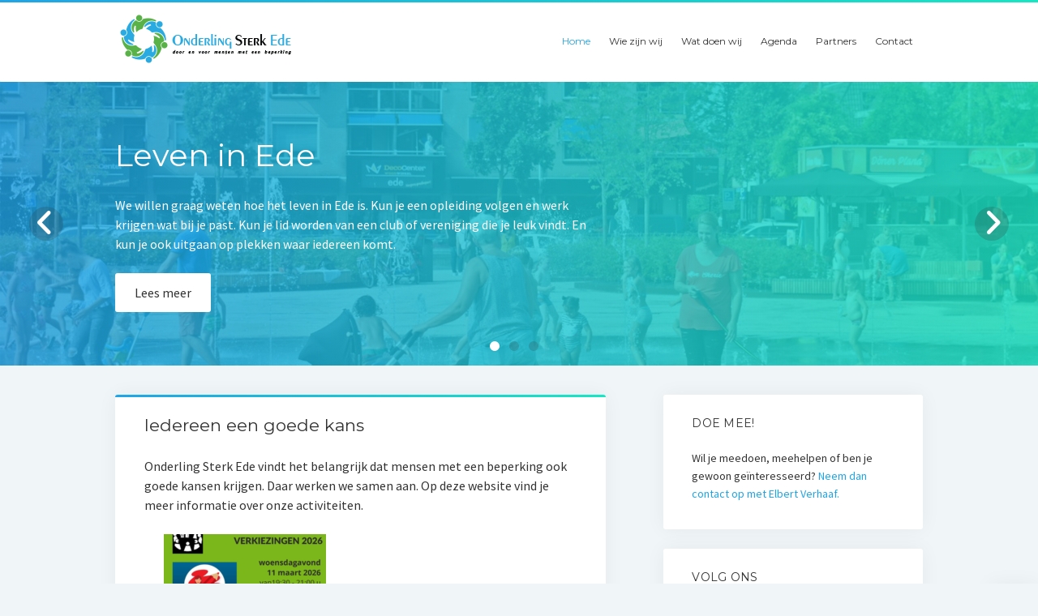

--- FILE ---
content_type: text/html; charset=UTF-8
request_url: https://onderlingsterkede.nl/
body_size: 35938
content:
<!DOCTYPE html>

<html lang="nl-NL">

<head>
	<title></title>
<meta name='robots' content='max-image-preview:large' />
<meta charset="UTF-8" />
<meta name="viewport" content="width=device-width, initial-scale=1" />
<meta name="template" content="Startup Blog 1.40" />
<link rel='dns-prefetch' href='//fonts.googleapis.com' />
<link rel="alternate" type="application/rss+xml" title=" &raquo; feed" href="https://onderlingsterkede.nl/feed/" />
<link rel="alternate" type="application/rss+xml" title=" &raquo; reactiesfeed" href="https://onderlingsterkede.nl/comments/feed/" />
<script type="text/javascript">
/* <![CDATA[ */
window._wpemojiSettings = {"baseUrl":"https:\/\/s.w.org\/images\/core\/emoji\/14.0.0\/72x72\/","ext":".png","svgUrl":"https:\/\/s.w.org\/images\/core\/emoji\/14.0.0\/svg\/","svgExt":".svg","source":{"concatemoji":"https:\/\/onderlingsterkede.nl\/wp-includes\/js\/wp-emoji-release.min.js?ver=6.4.7"}};
/*! This file is auto-generated */
!function(i,n){var o,s,e;function c(e){try{var t={supportTests:e,timestamp:(new Date).valueOf()};sessionStorage.setItem(o,JSON.stringify(t))}catch(e){}}function p(e,t,n){e.clearRect(0,0,e.canvas.width,e.canvas.height),e.fillText(t,0,0);var t=new Uint32Array(e.getImageData(0,0,e.canvas.width,e.canvas.height).data),r=(e.clearRect(0,0,e.canvas.width,e.canvas.height),e.fillText(n,0,0),new Uint32Array(e.getImageData(0,0,e.canvas.width,e.canvas.height).data));return t.every(function(e,t){return e===r[t]})}function u(e,t,n){switch(t){case"flag":return n(e,"\ud83c\udff3\ufe0f\u200d\u26a7\ufe0f","\ud83c\udff3\ufe0f\u200b\u26a7\ufe0f")?!1:!n(e,"\ud83c\uddfa\ud83c\uddf3","\ud83c\uddfa\u200b\ud83c\uddf3")&&!n(e,"\ud83c\udff4\udb40\udc67\udb40\udc62\udb40\udc65\udb40\udc6e\udb40\udc67\udb40\udc7f","\ud83c\udff4\u200b\udb40\udc67\u200b\udb40\udc62\u200b\udb40\udc65\u200b\udb40\udc6e\u200b\udb40\udc67\u200b\udb40\udc7f");case"emoji":return!n(e,"\ud83e\udef1\ud83c\udffb\u200d\ud83e\udef2\ud83c\udfff","\ud83e\udef1\ud83c\udffb\u200b\ud83e\udef2\ud83c\udfff")}return!1}function f(e,t,n){var r="undefined"!=typeof WorkerGlobalScope&&self instanceof WorkerGlobalScope?new OffscreenCanvas(300,150):i.createElement("canvas"),a=r.getContext("2d",{willReadFrequently:!0}),o=(a.textBaseline="top",a.font="600 32px Arial",{});return e.forEach(function(e){o[e]=t(a,e,n)}),o}function t(e){var t=i.createElement("script");t.src=e,t.defer=!0,i.head.appendChild(t)}"undefined"!=typeof Promise&&(o="wpEmojiSettingsSupports",s=["flag","emoji"],n.supports={everything:!0,everythingExceptFlag:!0},e=new Promise(function(e){i.addEventListener("DOMContentLoaded",e,{once:!0})}),new Promise(function(t){var n=function(){try{var e=JSON.parse(sessionStorage.getItem(o));if("object"==typeof e&&"number"==typeof e.timestamp&&(new Date).valueOf()<e.timestamp+604800&&"object"==typeof e.supportTests)return e.supportTests}catch(e){}return null}();if(!n){if("undefined"!=typeof Worker&&"undefined"!=typeof OffscreenCanvas&&"undefined"!=typeof URL&&URL.createObjectURL&&"undefined"!=typeof Blob)try{var e="postMessage("+f.toString()+"("+[JSON.stringify(s),u.toString(),p.toString()].join(",")+"));",r=new Blob([e],{type:"text/javascript"}),a=new Worker(URL.createObjectURL(r),{name:"wpTestEmojiSupports"});return void(a.onmessage=function(e){c(n=e.data),a.terminate(),t(n)})}catch(e){}c(n=f(s,u,p))}t(n)}).then(function(e){for(var t in e)n.supports[t]=e[t],n.supports.everything=n.supports.everything&&n.supports[t],"flag"!==t&&(n.supports.everythingExceptFlag=n.supports.everythingExceptFlag&&n.supports[t]);n.supports.everythingExceptFlag=n.supports.everythingExceptFlag&&!n.supports.flag,n.DOMReady=!1,n.readyCallback=function(){n.DOMReady=!0}}).then(function(){return e}).then(function(){var e;n.supports.everything||(n.readyCallback(),(e=n.source||{}).concatemoji?t(e.concatemoji):e.wpemoji&&e.twemoji&&(t(e.twemoji),t(e.wpemoji)))}))}((window,document),window._wpemojiSettings);
/* ]]> */
</script>
<style id='wp-emoji-styles-inline-css' type='text/css'>

	img.wp-smiley, img.emoji {
		display: inline !important;
		border: none !important;
		box-shadow: none !important;
		height: 1em !important;
		width: 1em !important;
		margin: 0 0.07em !important;
		vertical-align: -0.1em !important;
		background: none !important;
		padding: 0 !important;
	}
</style>
<link rel='stylesheet' id='wp-block-library-css' href='https://onderlingsterkede.nl/wp-includes/css/dist/block-library/style.min.css?ver=6.4.7' type='text/css' media='all' />
<style id='classic-theme-styles-inline-css' type='text/css'>
/*! This file is auto-generated */
.wp-block-button__link{color:#fff;background-color:#32373c;border-radius:9999px;box-shadow:none;text-decoration:none;padding:calc(.667em + 2px) calc(1.333em + 2px);font-size:1.125em}.wp-block-file__button{background:#32373c;color:#fff;text-decoration:none}
</style>
<style id='global-styles-inline-css' type='text/css'>
body{--wp--preset--color--black: #000000;--wp--preset--color--cyan-bluish-gray: #abb8c3;--wp--preset--color--white: #ffffff;--wp--preset--color--pale-pink: #f78da7;--wp--preset--color--vivid-red: #cf2e2e;--wp--preset--color--luminous-vivid-orange: #ff6900;--wp--preset--color--luminous-vivid-amber: #fcb900;--wp--preset--color--light-green-cyan: #7bdcb5;--wp--preset--color--vivid-green-cyan: #00d084;--wp--preset--color--pale-cyan-blue: #8ed1fc;--wp--preset--color--vivid-cyan-blue: #0693e3;--wp--preset--color--vivid-purple: #9b51e0;--wp--preset--gradient--vivid-cyan-blue-to-vivid-purple: linear-gradient(135deg,rgba(6,147,227,1) 0%,rgb(155,81,224) 100%);--wp--preset--gradient--light-green-cyan-to-vivid-green-cyan: linear-gradient(135deg,rgb(122,220,180) 0%,rgb(0,208,130) 100%);--wp--preset--gradient--luminous-vivid-amber-to-luminous-vivid-orange: linear-gradient(135deg,rgba(252,185,0,1) 0%,rgba(255,105,0,1) 100%);--wp--preset--gradient--luminous-vivid-orange-to-vivid-red: linear-gradient(135deg,rgba(255,105,0,1) 0%,rgb(207,46,46) 100%);--wp--preset--gradient--very-light-gray-to-cyan-bluish-gray: linear-gradient(135deg,rgb(238,238,238) 0%,rgb(169,184,195) 100%);--wp--preset--gradient--cool-to-warm-spectrum: linear-gradient(135deg,rgb(74,234,220) 0%,rgb(151,120,209) 20%,rgb(207,42,186) 40%,rgb(238,44,130) 60%,rgb(251,105,98) 80%,rgb(254,248,76) 100%);--wp--preset--gradient--blush-light-purple: linear-gradient(135deg,rgb(255,206,236) 0%,rgb(152,150,240) 100%);--wp--preset--gradient--blush-bordeaux: linear-gradient(135deg,rgb(254,205,165) 0%,rgb(254,45,45) 50%,rgb(107,0,62) 100%);--wp--preset--gradient--luminous-dusk: linear-gradient(135deg,rgb(255,203,112) 0%,rgb(199,81,192) 50%,rgb(65,88,208) 100%);--wp--preset--gradient--pale-ocean: linear-gradient(135deg,rgb(255,245,203) 0%,rgb(182,227,212) 50%,rgb(51,167,181) 100%);--wp--preset--gradient--electric-grass: linear-gradient(135deg,rgb(202,248,128) 0%,rgb(113,206,126) 100%);--wp--preset--gradient--midnight: linear-gradient(135deg,rgb(2,3,129) 0%,rgb(40,116,252) 100%);--wp--preset--font-size--small: 12px;--wp--preset--font-size--medium: 20px;--wp--preset--font-size--large: 28px;--wp--preset--font-size--x-large: 42px;--wp--preset--font-size--regular: 16px;--wp--preset--font-size--larger: 38px;--wp--preset--spacing--20: 0.44rem;--wp--preset--spacing--30: 0.67rem;--wp--preset--spacing--40: 1rem;--wp--preset--spacing--50: 1.5rem;--wp--preset--spacing--60: 2.25rem;--wp--preset--spacing--70: 3.38rem;--wp--preset--spacing--80: 5.06rem;--wp--preset--shadow--natural: 6px 6px 9px rgba(0, 0, 0, 0.2);--wp--preset--shadow--deep: 12px 12px 50px rgba(0, 0, 0, 0.4);--wp--preset--shadow--sharp: 6px 6px 0px rgba(0, 0, 0, 0.2);--wp--preset--shadow--outlined: 6px 6px 0px -3px rgba(255, 255, 255, 1), 6px 6px rgba(0, 0, 0, 1);--wp--preset--shadow--crisp: 6px 6px 0px rgba(0, 0, 0, 1);}:where(.is-layout-flex){gap: 0.5em;}:where(.is-layout-grid){gap: 0.5em;}body .is-layout-flow > .alignleft{float: left;margin-inline-start: 0;margin-inline-end: 2em;}body .is-layout-flow > .alignright{float: right;margin-inline-start: 2em;margin-inline-end: 0;}body .is-layout-flow > .aligncenter{margin-left: auto !important;margin-right: auto !important;}body .is-layout-constrained > .alignleft{float: left;margin-inline-start: 0;margin-inline-end: 2em;}body .is-layout-constrained > .alignright{float: right;margin-inline-start: 2em;margin-inline-end: 0;}body .is-layout-constrained > .aligncenter{margin-left: auto !important;margin-right: auto !important;}body .is-layout-constrained > :where(:not(.alignleft):not(.alignright):not(.alignfull)){max-width: var(--wp--style--global--content-size);margin-left: auto !important;margin-right: auto !important;}body .is-layout-constrained > .alignwide{max-width: var(--wp--style--global--wide-size);}body .is-layout-flex{display: flex;}body .is-layout-flex{flex-wrap: wrap;align-items: center;}body .is-layout-flex > *{margin: 0;}body .is-layout-grid{display: grid;}body .is-layout-grid > *{margin: 0;}:where(.wp-block-columns.is-layout-flex){gap: 2em;}:where(.wp-block-columns.is-layout-grid){gap: 2em;}:where(.wp-block-post-template.is-layout-flex){gap: 1.25em;}:where(.wp-block-post-template.is-layout-grid){gap: 1.25em;}.has-black-color{color: var(--wp--preset--color--black) !important;}.has-cyan-bluish-gray-color{color: var(--wp--preset--color--cyan-bluish-gray) !important;}.has-white-color{color: var(--wp--preset--color--white) !important;}.has-pale-pink-color{color: var(--wp--preset--color--pale-pink) !important;}.has-vivid-red-color{color: var(--wp--preset--color--vivid-red) !important;}.has-luminous-vivid-orange-color{color: var(--wp--preset--color--luminous-vivid-orange) !important;}.has-luminous-vivid-amber-color{color: var(--wp--preset--color--luminous-vivid-amber) !important;}.has-light-green-cyan-color{color: var(--wp--preset--color--light-green-cyan) !important;}.has-vivid-green-cyan-color{color: var(--wp--preset--color--vivid-green-cyan) !important;}.has-pale-cyan-blue-color{color: var(--wp--preset--color--pale-cyan-blue) !important;}.has-vivid-cyan-blue-color{color: var(--wp--preset--color--vivid-cyan-blue) !important;}.has-vivid-purple-color{color: var(--wp--preset--color--vivid-purple) !important;}.has-black-background-color{background-color: var(--wp--preset--color--black) !important;}.has-cyan-bluish-gray-background-color{background-color: var(--wp--preset--color--cyan-bluish-gray) !important;}.has-white-background-color{background-color: var(--wp--preset--color--white) !important;}.has-pale-pink-background-color{background-color: var(--wp--preset--color--pale-pink) !important;}.has-vivid-red-background-color{background-color: var(--wp--preset--color--vivid-red) !important;}.has-luminous-vivid-orange-background-color{background-color: var(--wp--preset--color--luminous-vivid-orange) !important;}.has-luminous-vivid-amber-background-color{background-color: var(--wp--preset--color--luminous-vivid-amber) !important;}.has-light-green-cyan-background-color{background-color: var(--wp--preset--color--light-green-cyan) !important;}.has-vivid-green-cyan-background-color{background-color: var(--wp--preset--color--vivid-green-cyan) !important;}.has-pale-cyan-blue-background-color{background-color: var(--wp--preset--color--pale-cyan-blue) !important;}.has-vivid-cyan-blue-background-color{background-color: var(--wp--preset--color--vivid-cyan-blue) !important;}.has-vivid-purple-background-color{background-color: var(--wp--preset--color--vivid-purple) !important;}.has-black-border-color{border-color: var(--wp--preset--color--black) !important;}.has-cyan-bluish-gray-border-color{border-color: var(--wp--preset--color--cyan-bluish-gray) !important;}.has-white-border-color{border-color: var(--wp--preset--color--white) !important;}.has-pale-pink-border-color{border-color: var(--wp--preset--color--pale-pink) !important;}.has-vivid-red-border-color{border-color: var(--wp--preset--color--vivid-red) !important;}.has-luminous-vivid-orange-border-color{border-color: var(--wp--preset--color--luminous-vivid-orange) !important;}.has-luminous-vivid-amber-border-color{border-color: var(--wp--preset--color--luminous-vivid-amber) !important;}.has-light-green-cyan-border-color{border-color: var(--wp--preset--color--light-green-cyan) !important;}.has-vivid-green-cyan-border-color{border-color: var(--wp--preset--color--vivid-green-cyan) !important;}.has-pale-cyan-blue-border-color{border-color: var(--wp--preset--color--pale-cyan-blue) !important;}.has-vivid-cyan-blue-border-color{border-color: var(--wp--preset--color--vivid-cyan-blue) !important;}.has-vivid-purple-border-color{border-color: var(--wp--preset--color--vivid-purple) !important;}.has-vivid-cyan-blue-to-vivid-purple-gradient-background{background: var(--wp--preset--gradient--vivid-cyan-blue-to-vivid-purple) !important;}.has-light-green-cyan-to-vivid-green-cyan-gradient-background{background: var(--wp--preset--gradient--light-green-cyan-to-vivid-green-cyan) !important;}.has-luminous-vivid-amber-to-luminous-vivid-orange-gradient-background{background: var(--wp--preset--gradient--luminous-vivid-amber-to-luminous-vivid-orange) !important;}.has-luminous-vivid-orange-to-vivid-red-gradient-background{background: var(--wp--preset--gradient--luminous-vivid-orange-to-vivid-red) !important;}.has-very-light-gray-to-cyan-bluish-gray-gradient-background{background: var(--wp--preset--gradient--very-light-gray-to-cyan-bluish-gray) !important;}.has-cool-to-warm-spectrum-gradient-background{background: var(--wp--preset--gradient--cool-to-warm-spectrum) !important;}.has-blush-light-purple-gradient-background{background: var(--wp--preset--gradient--blush-light-purple) !important;}.has-blush-bordeaux-gradient-background{background: var(--wp--preset--gradient--blush-bordeaux) !important;}.has-luminous-dusk-gradient-background{background: var(--wp--preset--gradient--luminous-dusk) !important;}.has-pale-ocean-gradient-background{background: var(--wp--preset--gradient--pale-ocean) !important;}.has-electric-grass-gradient-background{background: var(--wp--preset--gradient--electric-grass) !important;}.has-midnight-gradient-background{background: var(--wp--preset--gradient--midnight) !important;}.has-small-font-size{font-size: var(--wp--preset--font-size--small) !important;}.has-medium-font-size{font-size: var(--wp--preset--font-size--medium) !important;}.has-large-font-size{font-size: var(--wp--preset--font-size--large) !important;}.has-x-large-font-size{font-size: var(--wp--preset--font-size--x-large) !important;}
.wp-block-navigation a:where(:not(.wp-element-button)){color: inherit;}
:where(.wp-block-post-template.is-layout-flex){gap: 1.25em;}:where(.wp-block-post-template.is-layout-grid){gap: 1.25em;}
:where(.wp-block-columns.is-layout-flex){gap: 2em;}:where(.wp-block-columns.is-layout-grid){gap: 2em;}
.wp-block-pullquote{font-size: 1.5em;line-height: 1.6;}
</style>
<link rel='stylesheet' id='everest-forms-general-css' href='https://onderlingsterkede.nl/wp-content/plugins/everest-forms/assets/css/everest-forms.css?ver=2.0.7' type='text/css' media='all' />
<link rel='stylesheet' id='ct-startup-blog-google-fonts-css' href='//fonts.googleapis.com/css?family=Montserrat%3A400%7CSource+Sans+Pro%3A400%2C400i%2C700&#038;subset=latin%2Clatin-ext&#038;display=swap&#038;ver=6.4.7' type='text/css' media='all' />
<link rel='stylesheet' id='ct-startup-blog-font-awesome-css' href='https://onderlingsterkede.nl/wp-content/themes/startup-blog/assets/font-awesome/css/all.min.css?ver=6.4.7' type='text/css' media='all' />
<link rel='stylesheet' id='ct-startup-blog-style-css' href='https://onderlingsterkede.nl/wp-content/themes/startup-blog/style.css?ver=6.4.7' type='text/css' media='all' />
<link rel='stylesheet' id='__EPYT__style-css' href='https://onderlingsterkede.nl/wp-content/plugins/youtube-embed-plus/styles/ytprefs.min.css?ver=14.2.1' type='text/css' media='all' />
<style id='__EPYT__style-inline-css' type='text/css'>

                .epyt-gallery-thumb {
                        width: 33.333%;
                }
                
</style>
<script type="text/javascript" src="https://onderlingsterkede.nl/wp-includes/js/jquery/jquery.min.js?ver=3.7.1" id="jquery-core-js"></script>
<script type="text/javascript" src="https://onderlingsterkede.nl/wp-includes/js/jquery/jquery-migrate.min.js?ver=3.4.1" id="jquery-migrate-js"></script>
<script type="text/javascript" id="__ytprefs__-js-extra">
/* <![CDATA[ */
var _EPYT_ = {"ajaxurl":"https:\/\/onderlingsterkede.nl\/wp-admin\/admin-ajax.php","security":"c91cd3e80b","gallery_scrolloffset":"20","eppathtoscripts":"https:\/\/onderlingsterkede.nl\/wp-content\/plugins\/youtube-embed-plus\/scripts\/","eppath":"https:\/\/onderlingsterkede.nl\/wp-content\/plugins\/youtube-embed-plus\/","epresponsiveselector":"[\"iframe.__youtube_prefs_widget__\"]","epdovol":"1","version":"14.2.1","evselector":"iframe.__youtube_prefs__[src], iframe[src*=\"youtube.com\/embed\/\"], iframe[src*=\"youtube-nocookie.com\/embed\/\"]","ajax_compat":"","maxres_facade":"eager","ytapi_load":"light","pause_others":"","stopMobileBuffer":"1","facade_mode":"","not_live_on_channel":"","vi_active":"","vi_js_posttypes":[]};
/* ]]> */
</script>
<script type="text/javascript" src="https://onderlingsterkede.nl/wp-content/plugins/youtube-embed-plus/scripts/ytprefs.min.js?ver=14.2.1" id="__ytprefs__-js"></script>
<link rel="https://api.w.org/" href="https://onderlingsterkede.nl/wp-json/" /><link rel="alternate" type="application/json" href="https://onderlingsterkede.nl/wp-json/wp/v2/pages/23" /><link rel="EditURI" type="application/rsd+xml" title="RSD" href="https://onderlingsterkede.nl/xmlrpc.php?rsd" />
<meta name="generator" content="WordPress 6.4.7" />
<meta name="generator" content="Everest Forms 2.0.7" />
<link rel="canonical" href="https://onderlingsterkede.nl/" />
<link rel='shortlink' href='https://onderlingsterkede.nl/' />
<link rel="alternate" type="application/json+oembed" href="https://onderlingsterkede.nl/wp-json/oembed/1.0/embed?url=https%3A%2F%2Fonderlingsterkede.nl%2F" />
<link rel="alternate" type="text/xml+oembed" href="https://onderlingsterkede.nl/wp-json/oembed/1.0/embed?url=https%3A%2F%2Fonderlingsterkede.nl%2F&#038;format=xml" />
</head>

<body id="startup-blog" class="home page-template-default page page-id-23 wp-custom-logo everest-forms-no-js full-post ">
<a class="skip-content" href="#main">Druk op &quot;Enter&quot; om naar inhoud te gaan</a>
<div id="overflow-container" class="overflow-container">
			<header class="site-header" id="site-header" role="banner">
				<div class="secondary-header">
					</div>
				<div class="primary-header">
			<div class="max-width">
				<div id="title-container" class="title-container">
					<div id='site-title' class='site-title'><a href="https://onderlingsterkede.nl/" class="custom-logo-link" rel="home" aria-current="page"><img width="240" height="60" src="https://onderlingsterkede.nl/wp-content/uploads/2019/11/cropped-home_banner-240x60.png" class="custom-logo" alt="" decoding="async" /></a></div>									</div>
				<button id="toggle-navigation" class="toggle-navigation" name="toggle-navigation" aria-expanded="false">
					<span class="screen-reader-text">menu openen</span>
					<svg xmlns="http://www.w3.org/2000/svg" width="30" height="21" viewBox="0 0 30 21" version="1.1"><g stroke="none" stroke-width="1" fill="none" fill-rule="evenodd"><g transform="translate(-265.000000, -78.000000)" fill="#333333"><g transform="translate(265.000000, 78.000000)"><rect x="0" y="0" width="30" height="3" rx="1.5"/><rect x="0" y="9" width="30" height="3" rx="1.5"/><rect x="0" y="18" width="30" height="3" rx="1.5"/></g></g></g></svg>				</button>
				<div id="menu-primary-container" class="menu-primary-container">
					<div id="menu-primary" class="menu-container menu-primary" role="navigation">
    <nav class="menu"><ul id="menu-primary-items" class="menu-primary-items"><li id="menu-item-46" class="menu-item menu-item-type-custom menu-item-object-custom current-menu-item current_page_item menu-item-home menu-item-46"><a href="https://onderlingsterkede.nl/" aria-current="page">Home</a></li>
<li id="menu-item-22" class="menu-item menu-item-type-post_type menu-item-object-page menu-item-22"><a href="https://onderlingsterkede.nl/wie-zijn-wij/">Wie zijn wij</a></li>
<li id="menu-item-21" class="menu-item menu-item-type-post_type menu-item-object-page menu-item-21"><a href="https://onderlingsterkede.nl/wat-doen-wij/">Wat doen wij</a></li>
<li id="menu-item-20" class="menu-item menu-item-type-post_type menu-item-object-page menu-item-20"><a href="https://onderlingsterkede.nl/agenda/">Agenda</a></li>
<li id="menu-item-19" class="menu-item menu-item-type-post_type menu-item-object-page menu-item-19"><a href="https://onderlingsterkede.nl/partners/">Partners</a></li>
<li id="menu-item-18" class="menu-item menu-item-type-post_type menu-item-object-page menu-item-18"><a href="https://onderlingsterkede.nl/contact/">Contact</a></li>
</ul></nav></div>
									</div>
			</div>
		</div>
			</header>
		<div id="bb-slider" class="bb-slider"><ul id="bb-slide-list" class="slide-list"><li class="slide slide-1 current">
	<div class="content-container">
		<div class="max-width">
			<div class="title">
				Leven in Ede			</div>
			<p>We willen graag weten hoe het leven in Ede is. Kun je een opleiding volgen en werk krijgen wat bij je past.  Kun je lid worden van een club of vereniging die je leuk vindt. En kun je ook uitgaan op plekken waar iedereen komt.</p>
				<a class="read-more" href="https://onderlingsterkede.nl/leven-in-ede/">
					Lees meer				</a>
					</div>
	</div>
	<div class="image-container" style="background-image: url('https://onderlingsterkede.nl/wp-content/uploads/2019/11/OSE_1920_Ede-fontein.png');"></div>
</li><li class="slide slide-2">
	<div class="content-container">
		<div class="max-width">
			<div class="title">
				Moeilijke onderwerpen bespreekbaar maken			</div>
			<p>Om goed mee te kunnen doen, moet je dingen kunnen begrijpen. Op de thema-avonden kan je leren over belangrijke onderwerpen.&nbsp;Bijvoorbeeld over verkiezingen of over jouw rechten.</p>
				<a class="read-more" href="https://onderlingsterkede.nl/moeilijke-onderwerpen-bespreekbaar-maken/">
					Lees meer				</a>
					</div>
	</div>
	<div class="image-container" style="background-image: url('https://onderlingsterkede.nl/wp-content/uploads/2019/11/OSE_1920_vergadering.png');"></div>
</li><li class="slide slide-3">
	<div class="content-container">
		<div class="max-width">
			<div class="title">
				Meedoen in de samenleving			</div>
			<p>We willen net als alle andere inwoners, gewoon meedoen. In contact zijn met mede inwoners. Onze talenten kunnen inzetten. </p>
				<a class="read-more" href="https://onderlingsterkede.nl/meedoen-in-de-samenleving/">
					Lees meer				</a>
					</div>
	</div>
	<div class="image-container" style="background-image: url('https://onderlingsterkede.nl/wp-content/uploads/2019/11/OSE_1920_jongerenraad-2.png');"></div>
</li></ul><div class="arrow-navigation"><a id="bb-slider-left" class="left slide-nav" href="#"><i class="fas fa-angle-left"></i></a><a id="bb-slider-right" class="right slide-nav" href="#"><i class="fas fa-angle-right"></i></a></div><ul id="dot-navigation" class="dot-navigation"><li class="dot 1 current"><a href="#"></a></li><li class="dot 2"><a href="#"></a></li><li class="dot 3"><a href="#"></a></li></ul></div>		<div class="main-content-container">
		<div class="max-width">
						<section id="main" class="main" role="main">
				
    <div id="loop-container" class="loop-container">
        <div class="post-23 page type-page status-publish hentry entry">
		<article>
				<div class='post-header'>
			<h1 class='post-title'>Iedereen een goede kans</h1>
		</div>
		<div class="post-content">
			
<p>Onderling Sterk Ede vindt het belangrijk dat mensen met een beperking ook goede kansen krijgen. Daar werken we samen aan. Op deze website vind je meer informatie over onze activiteiten.</p>


<div  class="rpwe-block"><ul class="rpwe-ul"><li class="rpwe-li rpwe-clearfix"><a class="rpwe-img" href="https://onderlingsterkede.nl/stem-jij-ook-op-18-maart/" target="_self"><img class="rpwe-alignleft rpwe-thumb" src="https://onderlingsterkede.nl/wp-content/uploads/2026/01/Informatie-avond-Verkiezingen-Gemeenteraad-2026-200x140.png" alt="Stem jij ook op 18 maart?" height="140" width="200" loading="lazy" decoding="async"></a><h3 class="rpwe-title"><a href="https://onderlingsterkede.nl/stem-jij-ook-op-18-maart/" target="_self">Stem jij ook op 18 maart?</a></h3><div class="rpwe-summary">Kom ook naar de informatie bijeenkomst over stemmen!Dag: woensdagavond 11 maart 2026Tijd: van 19:30 tot 21:00 uLocatie: De Boshoek, Bospoort 2B Edeaanmelden is niet nodig ProDemos Op de informatie bijeenkomst&#8230;</div></li><li class="rpwe-li rpwe-clearfix"><a class="rpwe-img" href="https://onderlingsterkede.nl/werkbezoek-aan-clientendeelraad-s-heeren-loo-hartenberg/" target="_self"><img class="rpwe-alignleft rpwe-thumb" src="https://onderlingsterkede.nl/wp-content/uploads/2026/01/IMG_0896-scaled-200x140.jpg" alt="werkbezoek aan cliëntendeelraad &#8217;s Heeren Loo &#8211; Hartenberg" height="140" width="200" loading="lazy" decoding="async"></a><h3 class="rpwe-title"><a href="https://onderlingsterkede.nl/werkbezoek-aan-clientendeelraad-s-heeren-loo-hartenberg/" target="_self">werkbezoek aan cliëntendeelraad &#8217;s Heeren Loo &#8211; Hartenberg</a></h3><div class="rpwe-summary">Op woensdag 14 januari 2026 waren we met een aantal mensen van Team Onderling Sterk Ede op werkbezoek bij de cliëntendeelraad ‘s Heeren Loo op de Hartenberg.Tonia, Hans en Paul&#8230;</div></li><li class="rpwe-li rpwe-clearfix"><a class="rpwe-img" href="https://onderlingsterkede.nl/leren-over-verkiezingen-thema-avond-22-oktober-2025/" target="_self"><img class="rpwe-alignleft rpwe-thumb" src="https://onderlingsterkede.nl/wp-content/uploads/2025/10/IMG_8995-scaled-200x140.jpg" alt="Leren over verkiezingen &#8211; thema avond 22 oktober 2025" height="140" width="200" loading="lazy" decoding="async"></a><h3 class="rpwe-title"><a href="https://onderlingsterkede.nl/leren-over-verkiezingen-thema-avond-22-oktober-2025/" target="_self">Leren over verkiezingen &#8211; thema avond 22 oktober 2025</a></h3><div class="rpwe-summary">Op 22 oktober 2025 organiseerde Onderling Sterk Ede een thema avond. Samen met Careander en ProDemos.Over de verkiezingen van de Tweede Kamer op 29 oktober.We waren te gast in De&#8230;</div></li><li class="rpwe-li rpwe-clearfix"><a class="rpwe-img" href="https://onderlingsterkede.nl/presentatie-tijdens-week-van-de-toegankelijkheid-ede/" target="_self"><img class="rpwe-alignleft rpwe-thumb" src="https://onderlingsterkede.nl/wp-content/uploads/2025/10/IMG_8775-scaled-200x140.jpg" alt="Presentatie tijdens Week van de Toegankelijkheid Ede" height="140" width="200" loading="lazy" decoding="async"></a><h3 class="rpwe-title"><a href="https://onderlingsterkede.nl/presentatie-tijdens-week-van-de-toegankelijkheid-ede/" target="_self">Presentatie tijdens Week van de Toegankelijkheid Ede</a></h3><div class="rpwe-summary">Onderling Sterk Ede nam op 8 oktober 2025 deel aan een bijeenkomst in Ede.Dat ging over de Week van de Toegankelijkheid.Het was georganiseerd door WheelieZ uit Ede.Onderling Sterk Ede heeft&#8230;</div></li><li class="rpwe-li rpwe-clearfix"><a class="rpwe-img" href="https://onderlingsterkede.nl/stem-jij-ook-op-29-oktober/" target="_self"><img class="rpwe-alignleft rpwe-thumb" src="https://onderlingsterkede.nl/wp-content/uploads/2025/09/Informatie-avond-Verkiezingen-Tweede-Kamer-2025-200x140.png" alt="Stem jij ook op 29 oktober?" height="140" width="200" loading="lazy" decoding="async"></a><h3 class="rpwe-title"><a href="https://onderlingsterkede.nl/stem-jij-ook-op-29-oktober/" target="_self">Stem jij ook op 29 oktober?</a></h3><div class="rpwe-summary">Kom ook naar de informatie bijeenkomst over stemmen!Dag: woensdagavond 22 oktober 2025 Tijd: van 19:00 tot 20:30 uLocatie: De Boshoek, Bospoort 2B Edeaanmelden is niet nodig ProDemos Op de informatie&#8230;</div></li><li class="rpwe-li rpwe-clearfix"><a class="rpwe-img" href="https://onderlingsterkede.nl/goed-bezochte-thema-avond-onderling-sterk-ede-over-rechten/" target="_self"><img class="rpwe-alignleft rpwe-thumb" src="https://onderlingsterkede.nl/wp-content/uploads/2025/08/Roland-thema-avond-200x140.jpeg" alt="Goed bezochte thema-avond Onderling Sterk Ede over rechten" height="140" width="200" loading="lazy" decoding="async"></a><h3 class="rpwe-title"><a href="https://onderlingsterkede.nl/goed-bezochte-thema-avond-onderling-sterk-ede-over-rechten/" target="_self">Goed bezochte thema-avond Onderling Sterk Ede over rechten</a></h3><div class="rpwe-summary">Thema-avond Op 21 mei 2025 organiseerde Onderling Sterk Ede een drukbezochte thema-avond in De Boshoek van Careander. Elbert zorgde samen met mensen van Careander voor een goed verzorgde avond.Het thema&#8230;</div></li><li class="rpwe-li rpwe-clearfix"><a class="rpwe-img" href="https://onderlingsterkede.nl/thema-avond-21-mei-2025/" target="_self"><img class="rpwe-alignleft rpwe-thumb" src="https://onderlingsterkede.nl/wp-content/uploads/2025/03/afbeelding-gelijke-rechten-200x140.png" alt="Thema avond 21 mei 2025" height="140" width="200" loading="lazy" decoding="async"></a><h3 class="rpwe-title"><a href="https://onderlingsterkede.nl/thema-avond-21-mei-2025/" target="_self">Thema avond 21 mei 2025</a></h3><div class="rpwe-summary">Van harte welkom op de Thema avond Wat zijn mijn rechten? Deelname is gratisAanmelden is niet nodig Wanneerop woensdagavond 21 mei 2025van 19:30 – 21:00 u WaarDe BoshoekBospoort 2B6711 BW&#8230;</div></li><li class="rpwe-li rpwe-clearfix"><a class="rpwe-img" href="https://onderlingsterkede.nl/training-samen-sterker-2025/" target="_self"><img class="rpwe-alignleft rpwe-thumb" src="https://onderlingsterkede.nl/wp-content/uploads/2023/11/OSE-bijeenkomst-verkiezingen-met-ProDemos-1-november-2023--200x140.jpeg" alt="Training Samen Sterker 2025" height="140" width="200" loading="lazy" decoding="async"></a><h3 class="rpwe-title"><a href="https://onderlingsterkede.nl/training-samen-sterker-2025/" target="_self">Training Samen Sterker 2025</a></h3><div class="rpwe-summary">Onderling Sterk Ede organiseert in 2025 weer een training: Samen Sterker van de LFBVoor inwoners met een licht verstandelijke beperking. De LFB heeft al vaker een training over samenwerken verzorgd.&#8230;</div></li><li class="rpwe-li rpwe-clearfix"><a class="rpwe-img" href="https://onderlingsterkede.nl/taart-en-spel-avond-in-de-boshoek/" target="_self"><img class="rpwe-alignleft rpwe-thumb" src="https://onderlingsterkede.nl/wp-content/uploads/2024/10/Appeltaart-200x140.png" alt="Taart en Spel Avond in de Boshoek" height="140" width="200" loading="lazy" decoding="async"></a><h3 class="rpwe-title"><a href="https://onderlingsterkede.nl/taart-en-spel-avond-in-de-boshoek/" target="_self">Taart en Spel Avond in de Boshoek</a></h3><div class="rpwe-summary">Van harte welkom op de ‘Taart en Spel avond’ van Onderling Sterk Ede! Deelname is gratisAanmelden is niet nodig Wanneerop 13 november 2024van 19:30 – 21:00 u WaarDe BoshoekBospoort 2B6711&#8230;</div></li><li class="rpwe-li rpwe-clearfix"><a class="rpwe-img" href="https://onderlingsterkede.nl/alles-op-tafel-serieuze-spelavond/" target="_self"><img class="rpwe-alignleft rpwe-thumb" src="https://onderlingsterkede.nl/wp-content/uploads/2024/09/alles-op-tafel-uitstalling-1-scaled-1-200x140.jpg" alt="Alles op tafel? &#8211; serieuze spelavond" height="140" width="200" loading="lazy" decoding="async"></a><h3 class="rpwe-title"><a href="https://onderlingsterkede.nl/alles-op-tafel-serieuze-spelavond/" target="_self">Alles op tafel? &#8211; serieuze spelavond</a></h3><div class="rpwe-summary">Van harte welkom op de &#8216;Alles op tafel? avond&#8217; van Onderling Sterk Ede! Deelname is gratis Wanneerop 15 oktober 2024 van 19:00 &#8211; 21:00 u WaarBuurthuis De Meerpaal Industrielaan 1&#8230;</div></li></ul></div><!-- Generated by http://wordpress.org/plugins/recent-posts-widget-extended/ -->
								</div>
		<div class="post-meta">
					</div>
	</article>
</div>
    </div>
</section> <!-- .main -->
    <aside class="sidebar sidebar-primary" id="sidebar-primary" role="complementary">
        <section id="text-5" class="widget widget_text"><h2 class="widget-title">Doe mee!</h2>			<div class="textwidget"><p>Wil je meedoen, meehelpen of ben je gewoon geïnteresseerd? <a href="https://onderlingsterkede.nl/contact/">Neem dan contact op met Elbert Verhaaf.</a></p>
</div>
		</section><section id="text-6" class="widget widget_text"><h2 class="widget-title">Volg ons</h2>			<div class="textwidget"><p><a href="https://twitter.com/OnderlingSterk1"><img loading="lazy" decoding="async" class="alignnone wp-image-218" src="https://onderlingsterkede.nl/wp-content/uploads/2019/11/Social-Icons-120-Twitter.png" alt="" width="32" height="32" srcset="https://onderlingsterkede.nl/wp-content/uploads/2019/11/Social-Icons-120-Twitter.png 120w, https://onderlingsterkede.nl/wp-content/uploads/2019/11/Social-Icons-120-Twitter-45x45.png 45w" sizes="(max-width: 32px) 100vw, 32px" />  </a> <a href="https://www.facebook.com/OnderlingSterkEde"><img loading="lazy" decoding="async" class="alignnone wp-image-216" src="https://onderlingsterkede.nl/wp-content/uploads/2019/11/Social-Icons-120-Facebook.png" alt="" width="32" height="32" srcset="https://onderlingsterkede.nl/wp-content/uploads/2019/11/Social-Icons-120-Facebook.png 120w, https://onderlingsterkede.nl/wp-content/uploads/2019/11/Social-Icons-120-Facebook-45x45.png 45w" sizes="(max-width: 32px) 100vw, 32px" />  </a> <a href="https://instagram.com/onderlingsterkede"><img loading="lazy" decoding="async" class="alignnone wp-image-217" src="https://onderlingsterkede.nl/wp-content/uploads/2019/11/Social-Icons-120-Insta.png" alt="" width="32" height="32" srcset="https://onderlingsterkede.nl/wp-content/uploads/2019/11/Social-Icons-120-Insta.png 120w, https://onderlingsterkede.nl/wp-content/uploads/2019/11/Social-Icons-120-Insta-45x45.png 45w" sizes="(max-width: 32px) 100vw, 32px" /></a></p>
</div>
		</section>    </aside>
</div> <!-- .max-width -->
</div> <!-- .main-content-container -->
<footer id="site-footer" class="site-footer" role="contentinfo">
    <div class="max-width">
                        <div class="site-credit">
            <a href="https://onderlingsterkede.nl"></a>        </div>
        <div class="design-credit">
            <span>
                <a href="https://www.competethemes.com/startup-blog/" rel="nofollow">Startup Blog</a> door Compete Themes.            </span>
        </div>
    </div>
    </footer>
</div><!-- .overflow-container -->

<button id="scroll-to-top" class="scroll-to-top"><span class="screen-reader-text">Scroll naar boven</span><i class="fas fa-arrow-up"></i></button>
	<script type="text/javascript">
		var c = document.body.className;
		c = c.replace( /everest-forms-no-js/, 'everest-forms-js' );
		document.body.className = c;
	</script>
	<link rel='stylesheet' id='rpwe-style-css' href='https://onderlingsterkede.nl/wp-content/plugins/recent-posts-widget-extended/assets/css/rpwe-frontend.css?ver=2.0.2' type='text/css' media='all' />
<script type="text/javascript" id="ct-startup-blog-js-js-extra">
/* <![CDATA[ */
var objectL10n = {"openMenu":"menu openen","closeMenu":"sluit menu","openChildMenu":"open dropdown menu","closeChildMenu":"sluit dropdown menu","autoRotateSlider":"yes","sliderTime":"6"};
/* ]]> */
</script>
<script type="text/javascript" src="https://onderlingsterkede.nl/wp-content/themes/startup-blog/js/build/production.min.js?ver=6.4.7" id="ct-startup-blog-js-js"></script>
<script type="text/javascript" src="https://onderlingsterkede.nl/wp-content/plugins/youtube-embed-plus/scripts/fitvids.min.js?ver=14.2.1" id="__ytprefsfitvids__-js"></script>

</body>
</html>